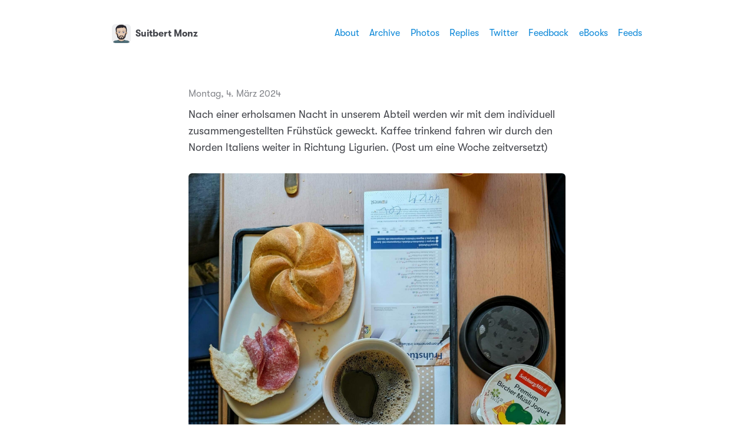

--- FILE ---
content_type: text/html; charset=utf-8
request_url: https://suitbertmonz.de/2024/03/04/nach-einer-erholsamen.html
body_size: 7487
content:
<!DOCTYPE html>
<html lang="de">
    <head>
  <meta charset="utf-8">
  <meta http-equiv="X-UA-Compatible" content="IE=edge">
  <meta name="viewport" content="width=device-width, initial-scale=1, minimum-scale=1">
  <meta name="view-transition" content="same-origin" />
  <title>Nach einer erholsamen Nacht in … | Suitbert Monz</title>
  <link rel="preload" href="/fonts/GT-W-Regular.woff2" as="font" type="font/woff2" crossorigin="anonymous"/>
  <link rel="preload" href="/fonts/GT-W-Regular-Oblique.woff2" as="font" type="font/woff2" crossorigin="anonymous"/>
  <link rel="preload" href="/fonts/GT-W-Bold.woff2" as="font" type="font/woff2" crossorigin="anonymous"/>
  <link rel="preload" href="/fonts/GT-W-Bold-Oblique.woff2" as="font" type="font/woff2" crossorigin="anonymous"/>
  <meta property="og:title" content="Suitbert Monz">
  <meta name="twitter:title" content="Suitbert Monz">
  <meta name="twitter:card" content="summary">
  <meta name="description" content="Nach einer erholsamen Nacht in unserem Abteil werden wir mit dem individuell zusammengestellten Frühstück geweckt. Kaffee trinkend fahren wir durch den Norden …">
  <meta property="og:description" content="Nach einer erholsamen Nacht in unserem Abteil werden wir mit dem …">
  <meta name="twitter:description" content="Nach einer erholsamen Nacht in unserem Abteil werden wir mit dem individuell zusammengestellten Frühstück geweckt. Kaffee …">
  <meta property="og:image" content="https://suitbertmonz.de/uploads/2024/cinqueterre-05.jpg">
  <meta name="fediverse:creator" content="@suitbertmonz@social.tchncs.de" />
  <link rel="canonical" href="https://suitbertmonz.de/2024/03/04/nach-einer-erholsamen.html">
  <link rel="author" href="humans.txt" />
  <link href="/css/fonts.css?1762704289" rel="preload stylesheet" as="style">
  <link href="/css/main.css?1762704289" rel="preload stylesheet" as="style">
  <link href="/css/photos-masonry.css?1762704289"rel="preload stylesheet" as="style">
  <meta name="color-scheme" content="light dark" />
  <meta name="theme-color" content="#ffffff" media="(prefers-color-scheme: light)" />
  <meta name="theme-color" content="#20232a" media="(prefers-color-scheme: dark)" />
  
  <link rel="alternate" href="https://suitbertmonz.de/feed.xml" type="application/rss+xml" title="Suitbert Monz">
  <link rel="alternate" href="https://suitbertmonz.de/feed.json" type="application/json" title="Suitbert Monz">




<link rel="me" href="https://micro.blog/suitbertmonz">


  <link rel="me" href="https://twitter.com/suitbertmonz">



  <link rel="me" href="https://github.com/Suitbert">




<link rel="shortcut icon" href="https://micro.blog/suitbertmonz/favicon.png" type="image/x-icon">
<link rel="EditURI" type="application/rsd+xml" href="https://suitbertmonz.de/rsd.xml">
<link rel="authorization_endpoint" href="https://micro.blog/indieauth/auth">
<link rel="token_endpoint" href="https://micro.blog/indieauth/token">
<link rel="subscribe" href="https://micro.blog/users/follow">
<link rel="webmention" href="https://micro.blog/webmention">
<link rel="micropub" href="https://micro.blog/micropub">
<link rel="microsub" href="https://micro.blog/microsub">

<link rel="stylesheet" href="/custom.css?1762704289">


  <link rel="stylesheet" href="/css/micro-masonry.css?v=0">



  <a rel="me" href="https://social.tchncs.de/@suitbertmonz"></a>


  
<script type="module">
  const base64Decode = (text) => decodeURIComponent(atob(text));

  document.addEventListener('click', e => {
    const link = e.target.closest('a.reply-by-email');

    if (link) {
      e.preventDefault();
      window.location = base64Decode(link.dataset.meta.match(/.{2}/g).map(hex => String.fromCharCode(parseInt(hex, 16) ^ 0x24)).join(''));
    }
  });
  </script>


</head>
    <body>
        <header class="header">
    <nav class="site-nav">
        <h1 class="site-title"><a href="/"><img id="avatar" class="u-photo" src="https://avatars.micro.blog/avatars/2025/03/61689.jpg" width="36" height="36" />Suitbert Monz</a></h1>
        <ul class="nav-menu">
            <li class="nav-item"><a href="/about/">About</a></li>
            <li class="nav-item"><a href="/archive/">Archive</a></li>
            <li class="nav-item"><a href="/photos/">Photos</a></li>
            <li class="nav-item"><a href="/replies/">Replies</a></li>
            <li class="nav-item"><a href="/tweets/">Twitter</a></li>
            <li class="nav-item"><a href="/feedback/">Feedback</a></li>
            <li class="nav-item"><a href="/buecher/">eBooks</a></li>
            <li class="nav-item"><a href="/feeds/">Feeds</a></li>
        </ul>
        <div class="hamburger">
            <span class="bar"></span>
            <span class="bar"></span>
            <span class="bar"></span>
        </div>
    </nav>
</header>

        
<main>
    <article class="h-entry fotografie reise microposts">
        <p class="post-date btm-margin">
            <time class="dt-published" datetime="2024-03-04 07:59:05 &#43;0100">Montag, 4. März 2024
            </time>
        </p>
        <div class="e-content">
            <p>Nach einer erholsamen Nacht in unserem Abteil werden wir mit dem individuell zusammengestellten Frühstück geweckt. Kaffee trinkend fahren wir durch den Norden Italiens weiter in Richtung Ligurien. (Post um eine Woche zeitversetzt)</p>
<img src="https://suitbertmonz.de/uploads/2024/cinqueterre-05.jpg" width="451" height="600" alt="Frühstück im ÖBB Nightjet">

        </div>
        <p class="categories">
            <a href="/categories/fotografie/" class="category">fotografie</a>
            <a href="/categories/reise/" class="category">reise</a>
            <a href="/categories/microposts/" class="category">Microposts</a>
        </p>
        <ul class="reply-buttons">
            <li>








  



  <a class="reply-by-email" href="/reply-by-email/" data-meta="[base64]">✍️ Kommentar per E-Mail</a>

</li>
        </ul>
    </article>
    <div>
        <script type="text/javascript" src="https://micro.blog/conversation.js?url=https%3a%2f%2fsuitbertmonz.de%2f2024%2f03%2f04%2fnach-einer-erholsamen.html"></script>
    </div>
    <nav class="main-nav">
        <ul>
            <li><a href="https://suitbertmonz.de/2024/03/03/der-nachtzugschaffner-klappt.html">← Älter</a></li>
            <li><a href="https://suitbertmonz.de/2024/03/04/levanto-wir-sind.html">Neuer →</a></li>
        </ul>
    </nav>
</main>
        <footer>
    <p>&copy;2011&nbsp;-&nbsp;2025 Suitbert Monz</p>
<p>Abonnieren über&nbsp;<a href="/feed.xml">RSS</a></p>
    <p class="credits">Veranstaltet von <a href="https://micro.blog">Micro.blog</a>. Unterstützt von <a href="https://github.com/jimmitchell/mnml">mnml</a>. Entworfen von <a href="https://jimmitchell.org">Jim Mitchell</a>.</p>
</footer>
<button class="to-top" id="to-top" onclick="topFunction();">
    <svg xmlns="http://www.w3.org/2000/svg" viewBox="0 0 448 512"><path d="M201.4 137.4c12.5-12.5 32.8-12.5 45.3 0l160 160c12.5 12.5 12.5 32.8 0 45.3s-32.8 12.5-45.3 0L224 205.3 86.6 342.6c-12.5 12.5-32.8 12.5-45.3 0s-12.5-32.8 0-45.3l160-160z"/></svg>
</button>
        <script defer type="text/javascript" src="/js/menu.js"></script>
        <script defer type="text/javascript" src="/js/scroll-to-top.js"></script></body>
</html>


--- FILE ---
content_type: text/css; charset=utf-8
request_url: https://suitbertmonz.de/css/main.css?1762704289
body_size: 21919
content:
:root {
    color-scheme: light dark;
    --sans-serif-font:
        "GTW", -apple-system, system-ui, BlinkMacSystemFont, "Helvetica Neue",
        Helvetica, Arial, sans-serif;
    --mono-space-font:
        SFMono-Regular, ui-monospace, Monaco, "Andale Mono", "Ubuntu Mono",
        monospace;
    --font-weight-normal: 400;
    --font-weight-bold: 700;
    --header-width: 94rem;
    --site-width: 68rem;
    --photos-wide: 120rem;
    --border-radius: 0.6rem;
}

@media (prefers-color-scheme: light) {
    :root {
        color-scheme: light;
        --background: #ffffff;
        --text: #42444a;
        --link: #0d88d8;
        --link-hover: #101115;
        --accent-1: #f6f6f6;
        --accent-2: #e2e2e4;
        --accent-3: #84868b;
        --highlight: #e3e3e6;
    }
}

@media (prefers-color-scheme: dark) {
    :root {
        color-scheme: dark;
        --background: #20232a;
        --text: #f7f7f7;
        --link: #45c8f7;
        --link-hover: #ffffff;
        --accent-1: #3d4149;
        --accent-2: #53565d;
        --accent-3: #d4d4d6;
        --highlight: #53565d;
    }
}

canvas,
img,
picture,
svg,
video {
    max-width: 100%;
}

button,
input,
select,
textarea {
    font: inherit;
}

h1,
h2,
h3,
h4,
h5,
h6,
b,
strong,
dt,
th {
    font-weight: var(--font-weight-bold);
}

h1,
h2,
h3,
h4,
h5,
h6,
p {
    overflow-wrap: break-word;
}

#root,
#__next {
    isolation: isolate;
}

html {
    box-sizing: border-box;
    font-family: var(--sans-serif-font);
    font-size: 10px;
    scroll-behavior: smooth;
    -webkit-text-size-adjust: 100%;
    text-size-adjust: 100%;
}

*,
*::before,
*::after {
    box-sizing: inherit;
}

body {
    background: var(--background);
    color: var(--text);
    font-kerning: normal;
    font-size: 1.8rem;
    font-weight: var(--font-weight-normal);
    line-height: 1.5666;
    width: 100%;
    margin: 0;
    text-rendering: geometricPrecision;
    font-feature-settings: "kern" 1;
    -webkit-font-smoothing: antialiased;
    -moz-osx-font-smoothing: grayscale;
    word-wrap: break-word;
}

::-moz-selection {
    background: var(--accent-2);
}

::selection {
    background: var(--accent-2);
}

a {
    text-decoration: none;
}

a:link,
a:visited {
    color: var(--link);
}

a:hover,
a:active {
    color: var(--link-hover);
    text-decoration: underline;
}

a:link,
a:visited,
a:hover,
a:active,
.category-list button:hover,
.category-list button:active {
    transition:
        color 0.15s ease-in-out,
        background 0.15s ease-in-out,
        border 0.15s ease-in-out;
}

h1,
h2,
h3,
h4,
h5,
h6 {
    line-height: 1.2;
}

h1 {
    font-size: 2.2rem;
}

h2 {
    font-size: 2rem;
}

h3 {
    font-size: 1.8rem;
}

h4,
h5,
h6 {
    font-size: 1.6rem;
}

i,
cite,
em {
    font-style: italic;
}

sub {
    vertical-align: sub;
    font-size: smaller;
}

sup {
    vertical-align: super;
    font-size: smaller;
}

figure {
    margin: 0;
    padding: 0;
}

figcaption {
    background: var(--accent-1);
    border-radius: var(--border-radius);
    color: var(--accent-3);
    display: block;
    font-size: 1.4rem;
    margin: -2rem 0 3rem;
    padding: 0.5rem 1.5rem;
    text-align: center;
}

figure img + img {
    margin-top: -2rem;
}

hr {
    border: none;
    height: 1px;
    background: var(--accent-2);
    margin: 4rem 0;
}

blockquote {
    border-left: 3px solid var(--accent-2);
    color: var(--accent-3);
    font-style: italic;
    margin: 2rem 0;
    padding: 0 2rem;
}

table {
    border-collapse: collapse;
    width: 100%;
    margin: 3rem 0;
}

tbody tr {
    background: var(--background);
}

tbody tr:nth-child(even) {
    background: var(--accent-1);
}

th,
td {
    border-right: 1px solid var(--accent-2);
    border-bottom: 1px solid var(--accent-2);
    padding: 8px;
    text-align: left;
}

th {
    background: var(--accent-1);
    border-bottom: 2px solid var(--accent-2);
    border-top: 1px solid var(--accent-2);
}

th:last-child,
td:last-child {
    border-right: none;
}

tbody tr:hover {
    background-color: var(--link);
    color: var(--background);
    transition: ease-in-out 0.25s;
}

tbody tr:hover a {
    color: var(--background);
    text-decoration: underline;
}

code,
kbd,
pre,
tt {
    font-family: var(--mono-space-font);
    font-size: 1.4rem;
}

pre {
    background: #101115;
    border-radius: 0.5rem;
    color: #f8f8f8;
    line-height: 1.5;
    margin: 3rem 0;
    overflow-x: auto;
    padding: 3rem;
    scrollbar-color: #64676e #101115;
    white-space: pre;
}

code {
    background: #f9f2f4;
    border-radius: var(--border-radius);
    color: #c7254e;
    padding: 2px 4px;
    text-shadow: 0 1px 1px #fff;
    white-space: nowrap;
}

pre::-webkit-scrollbar {
    width: 8px;
    height: 8px;
    background-color: #101115;
    border-bottom-left-radius: var(--border-radius);
    border-bottom-right-radius: var(--border-radius);
}

pre::-webkit-scrollbar-thumb {
    background: #64676e;
    border-radius: 5px;
}

pre code {
    background: none;
    border: none;
    color: inherit;
    padding: 0;
    text-shadow: none;
    white-space: pre;
}

div.highlight pre {
    background-color: #000 !important;
}

.gist {
    border: 1px solid var(--accent-2);
    margin: 4rem 0;
    width: 100%;
    scrollbar-color: #999 #fff;
}

.gist .gist-file {
    margin-bottom: 0 !important;
}

.gist .gist-file tr {
    background: #fff;
}

.gist::-webkit-scrollbar {
    width: 8px;
    height: 8px;
    background-color: #fff;
}

.gist::-webkit-scrollbar-thumb {
    background: #999;
    border-radius: var(--border-radius);
}

highlight,
mark {
    background-color: var(--highlight);
    color: var(--text);
    padding: 0 3px;
    margin-left: -3px;
}

input[type="button"],
input[type="submit"] {
    background-color: var(--text);
    border-radius: var(--border-radius);
    border: none;
    color: var(--background);
    cursor: pointer;
    margin: 4px 1px;
    padding: 6px 12px;
    text-decoration: none;
}

input[type="button"]:hover,
input[type="button"]:active,
input[type="submit"]:hover,
input[type="submit"]:active {
    background: var(--link);
    color: var(--background);
}

input[type="date"],
input[type="email"],
input[type="number"],
input[type="search"],
input[type="tel"],
input[type="text"],
input[type="url"],
textarea {
    background: var(--accent-1);
    border-radius: var(--border-radius);
    border: 1px solid var(--accent-2);
    color: var(--text);
    font-size: 1.8rem;
    margin: 4px 1px;
    padding: 8px 12px;
    width: 100%;
}

input[type="email"]:active,
input[type="email"]:focus,
input[type="text"]:active,
input[type="text"]:focus,
input[type="search"]:active,
input[type="search"]:focus,
textarea:active,
textarea:focus {
    border-color: var(--accent-3);
    outline: none;
}

main {
    margin: 0 auto;
    max-width: var(--site-width);
    padding: 2rem;
}

.header {
    background: var(--background);
    margin: 2rem 0;
    width: 100%;
    z-index: 10000;
}

.u-photo {
    border-radius: var(--border-radius);
    display: inline;
    height: auto;
    margin-right: 8px;
    margin-top: -3px;
    vertical-align: middle;
    width: 3.2rem;
}

.site-title {
    font-size: 1.6rem;
    font-weight: var(--font-weight-bold);
}

.site-title a {
    display: inline-block;
    padding-top: 3px;
}

.site-title a:link,
.site-title a:visited {
    color: var(--text);
}

.site-title a:hover,
.site-title a:active {
    color: var(--link);
    text-decoration: none;
}

.site-nav {
    align-items: center;
    display: flex;
    font-size: 1.6rem;
    justify-content: space-between;
    margin: 0 auto;
    max-width: var(--header-width);
    padding: 0.75rem 2rem 0.5rem 2rem;
}

.site-nav ul {
    list-style: none;
    padding: 0;
}

.hamburger {
    display: none;
}

.bar {
    background-color: var(--text);
    display: block;
    height: 2px;
    margin: 3px auto;
    -webkit-transition: all 0.3s ease-in-out;
    transition: all 0.3s ease-in-out;
    width: 16px;
}

.nav-menu {
    align-items: center;
    display: flex;
    justify-content: space-between;
}

.nav-item {
    margin-left: 1.75rem;
}

article {
    clear: both;
    margin: 0 0 8rem 0;
    padding: 0;
}

article:last-of-type {
    margin-bottom: 4rem;
}

article h2,
article h3 {
    margin-top: 4rem;
}

single article {
    margin-bottom: 0;
    padding-bottom: 0;
}

.pinned {
    background: var(--accent-1);
    border: 2px solid var(--accent-2);
    border-radius: var(--border-radius);
    margin-left: -2rem;
    margin-right: -2rem;
    margin-top: 2rem;
    width: calc(100% + 4rem);
    padding: 1rem 1.8rem 0 1.8rem;
    position: relative;
}

.pinned-badge {
    background: var(--link);
    border-radius: 3rem;
    color: var(--background);
    font-size: 1.6rem;
    position: absolute;
    top: -1.5rem;
    left: 0.8rem;
    margin: 0;
    padding: 0.1rem 1.2rem;
}

.page-title,
.post-title {
    font-size: 2.2rem;
    margin: 1rem 0 3rem;
}

.pinned .post-title {
    margin-top: 2.2rem;
}

.btm-margin {
    margin-bottom: -10px;
}

.post-title {
    margin-bottom: -15px;
}

.post-title a:link,
.post-title a:visited {
    color: var(--text);
}

.post-title a:hover,
.post-title a:active {
    color: var(--link);
}

.post-date {
    color: var(--accent-3);
    font-size: 1.6rem;
}

.sep {
    color: var(--accent-3);
    margin: 0 0.25rem;
}

article img,
article video {
    border-radius: var(--border-radius);
    display: block;
    height: auto;
    margin: 3rem auto;
    width: 100%;
    max-width: 100%;
}

article img.align-none {
    display: inline;
    width: revert-layer;
    height: revert-layer;
    max-width: 100%;
    margin: 1rem 0;
}

article img.align-left {
    display: unset;
    float: left;
    margin: 0.7rem 2rem 1rem 0;
    max-width: 100%;
    text-align: left;
    width: revert-layer;
    height: revert-layer;
}

article img.align-right {
    display: unset;
    float: right;
    margin: 0.7rem 0 1rem 2rem;
    max-width: 100%;
    text-align: right;
    width: revert-layer;
    height: revert-layer;
}

article img.align-left::after,
article img.align-right::after,
.microblog_book:after {
    clear: both;
    content: "";
    display: table;
}

article img.align-center {
    text-align: center;
    margin-left: auto;
    margin-right: auto;
    display: block;
    width: revert-layer;
    height: revert-layer;
    max-width: 100%;
}

article img.full-width {
    width: 100%;
    max-width: 100%;
    margin: 3rem auto;
    display: block;
}

article img.overflow {
    margin: 3rem -3rem;
    width: calc(100% + 6rem);
    max-width: calc(100% + 6rem);
    display: block;
}

@media only screen and (max-width: 768px) {
    article img.overflow {
        margin: 3rem -1rem;
        width: calc(100% + 2rem);
        max-width: calc(100% + 2rem);
    }
}

article ul,
article ol {
    padding-left: 2rem;
}

article ul li,
article ol li {
    margin-bottom: 5px;
    padding-left: 5px;
}

.highlight {
    position: relative;
}

.highlight button {
    position: absolute;
    top: 0;
    left: 0;
    cursor: pointer;
    font-size: 1.2rem;
    background: #272727;
    border: none;
    padding: 1px 3px;
    color: #777;
    transition:
        color 0.15s ease-in-out,
        background 0.15s ease-in-out,
        border 0.15s ease-in-out;
    border: 2px solid #161616;
    border-radius: 6px;
}

.gist .highlight button {
    display: none;
}

.highlight button:hover {
    background: #494949;
    color: #fff;
}

p.categories {
    clear: both;
    padding-top: 2rem;
}

a.category:link,
a.category:visited,
.category-list button {
    background-color: var(--accent-1);
    border-radius: var(--border-radius);
    border: 1px solid var(--accent-2);
    color: var(--accent-3);
    display: inline-block;
    font-size: 1.4rem;
    line-height: 1.6;
    margin: 0 1px 5px 0;
    padding: 0 8px;
    text-decoration: none;
}

.category-list button {
    font-size: 1.6rem;
}

.category-list button .post-count {
    font-size: 1.4rem;
    margin-left: 0.1rem;
}

a.category:hover,
a.category:active,
.category-list button:hover,
.category-list button:active {
    background: var(--link);
    border: 1px solid var(--link);
    color: var(--background);
}

#list_results p {
    margin: 5rem 0;
}

#list_results p:first-of-type {
    margin-top: 3rem;
}

.archive-range {
    border-bottom: 1px solid var(--accent-2);
    font-weight: var(--font-weight-bold);
    margin-bottom: 4rem;
    padding-bottom: 0.5rem;
}

.category-list {
    margin: -1rem 0 6rem;
}

.microblog-category-intro {
    border-bottom: 1px solid var(--accent-2);
    margin-bottom: 4rem;
    padding-bottom: 2rem;
}

.microblog_narration_button {
    background: var(--accent-1);
    border-radius: var(--border-radius);
    border: 1px solid var(--accent-2);
    display: inline-block;
    padding: 0 10px 3px 6px;
}

.microblog_narration_button:hover,
.microblog_narration_button:active {
    background: var(--link);
    border-color: var(--link);
    color: var(--background);
}

.microblog_narration_button svg {
    display: inline;
}

.microblog_conversation {
    margin: 5rem 0;
}

.microblog_post {
    background: var(--accent-1);
    border: 1px solid var(--accent-2);
    border-radius: var(--border-radius);
    margin-bottom: 1rem;
    padding: 2.3rem 2rem;
}

.microblog_conversation .microblog_post {
    margin-bottom: 1.5rem;
}

.microblog_user {
    font-weight: var(--font-weight-bold);
}

.microblog_fullname {
    display: inline-block;
    font-size: 1.6rem;
    font-weight: var(--font-weight-bold);
    line-height: 30px;
    margin-left: 6px;
}

.microblog_user img {
    border-radius: var(--border-radius);
    display: inline-block;
    height: auto;
    margin-top: -2px;
    max-width: 30px !important;
    vertical-align: middle;
    width: 30px;
}

.microblog_time a:hover,
.microblog_time a:active {
    color: var(--link);
    text-decoration: underline;
}

.microblog_time a,
.microblog_time a:visited {
    color: var(--accent-3);
    font-size: 1.6rem;
    text-decoration: none;
}

.reply-buttons {
    list-style-type: none;
    margin: 0;
    padding: 0;
}

.reply-buttons li {
    display: inline;
    line-height: 1.6rem;
    margin-right: 0;
    white-space: nowrap;
}

.microblog_reply_form {
    background: var(--accent-1);
    border: 1px solid var(--accent-2);
    border-radius: var(--border-radius);
    padding: 1rem 2rem;
}

.microblog_reply_signin {
    font-size: 1.6rem;
    margin-top: 0.75rem;
}

.microblog_reply_textarea textarea {
    background: var(--background);
    border-radius: var(--border-radius);
    border: 1px solid var(--accent-2);
    color: var(--text);
    padding: 8px;
    width: 100%;
    z-index: 0;
}

.microblog_reply_textarea textarea:disabled,
.microblog_reply_textarea textarea[disabled] {
    background: var(--background);
    border-color: var(--accent-2);
}

.microblog_reply_textarea textarea:active,
.microblog_reply_textarea textarea:focus {
    border-color: var(--accent-3);
}

.microblog_reply_button input:disabled,
.microblog_reply_button input[disabled] {
    display: none;
}

.microblog_reply_button {
    font-size: 1.6rem;
    margin-bottom: 0.75rem;
    margin-top: -0.75rem;
    text-align: right;
}

input.subscribe-input {
    width: 80%;
}

input.subscribe-submit {
    padding: 9px;
    width: 18%;
}

.info {
    background-color: var(--accent-1);
    border-radius: 1rem;
    color: var(--text);
    padding: 2rem 3rem;
    text-align: center;
}

main.archive .entry p > img {
    display: none;
}

main.archive .entry {
    margin: -1rem 0 8rem 0;
}

main.archive .entry p {
    display: inline;
}

sup a:link,
sup a:visited {
    background: var(--link);
    color: var(--background);
    padding: 1px 4px;
    margin: 0 1px 0 3px;
    border-radius: 3px;
    font-size: 85%;
}

sup a:hover,
sup a:active {
    background: var(--link-hover);
    color: var(--background);
    text-decoration: none;
}

.footnotes {
    font-size: 1.6rem;
    margin: 4rem 0 0 0;
    color: var(--accent-3);
}

.footnotes hr {
    margin-bottom: 3.5rem;
}

.footnotes p {
    margin: 0;
    line-height: 1.2;
    margin-bottom: 0.8rem;
}

.footnotes ol {
    padding-left: 2.5rem;
}

.main-nav {
    margin: 0;
    padding: 1rem 0 2rem 0;
}

.main-nav ul {
    align-items: center;
    display: flex;
    justify-content: space-between;
    list-style: none;
    margin: 0;
    padding: 0;
}

.main-nav li {
    margin: 0;
    padding: 0;
}

#search {
    display: none;
}

#list_results {
    display: none;
    z-index: 10 !important;
}

#guestbooks___guestbook-made-with {
    color: var(--accent-3);
}

#guestbooks___guestbook-messages-container blockquote {
    border: none;
    color: var(--text);
    font-style: normal;
    margin: 0;
    padding: 0;
}

#guestbooks___guestbook-messages-container > div {
    background: var(--accent-1);
    border: 1px solid var(--accent-2);
    border-radius: var(--border-radius);
    margin: 1.5rem 0;
    padding: 0.1rem 3rem 2rem;
}

#guestbooks___challenge-answer-container br,
.guestbooks___input-container label[for="challengeQuestionAnswer"] {
    display: none;
}

footer {
    color: var(--accent-3);
    font-size: 1.6rem;
    margin: 0 auto 2rem;
    max-width: var(--site-width);
    padding: 0.5rem 2rem 3rem;
    text-align: center;
}

footer p {
    margin: 0;
}

.credits {
    margin-top: 3rem;
}

#to-top {
    display: none;
}

.to-top {
    background: var(--text);
    border-radius: 50%;
    border: none;
    bottom: 1.75rem;
    box-shadow: none;
    cursor: pointer;
    height: 3.6rem;
    opacity: 70%;
    padding: 0 1rem;
    position: fixed;
    right: 1.75rem;
    transition: all 0.2s ease;
    vertical-align: middle;
    width: 3.6rem;
}

.to-top:hover {
    opacity: 100%;
}

.to-top svg {
    display: block;
    fill: var(--background);
}

.tinylytics_kudos,
.tiny_hits,
a.conversation-on-mb,
a.reply-on-mastodon,
a.reply-by-email {
    background-color: var(--accent-1);
    border-radius: var(--border-radius);
    border: 1px solid var(--accent-2);
    color: var(--accent-3);
    display: inline-block;
    font-size: 1.4rem;
    line-height: 1.6;
    margin: 2px 0;
    padding: 2px 10px;
    text-decoration: none;
}

.tinylytics_kudos:hover,
a.conversation-on-mb:hover,
a.reply-on-mastodon:hover,
.tinylytics_kudos:active,
a.reply-by-email:hover,
a.reply-by-email:active,
a.conversation-on-mb:active,
a.reply-on-mastodon:active,
.did_select {
    background: var(--link);
    border: 1px solid var(--link);
    color: var(--background);
}

.tiny_webring {
    display: block;
}

.tiny_uptime::before {
    content: " · ";
}

.tiny_countries {
    display: block;
    font-size: 2rem;
    letter-spacing: 2px;
    line-height: 1;
    margin: 4rem auto 0 auto;
    max-width: 78rem;
    word-break: break-word;
}

a.tinylytics_webring {
    display: inline;
    line-height: 30px;
}

.tinylytics_webring_avatar {
    background: var(--background);
    border-radius: var(--border-radius);
    height: auto;
    margin-right: 6px;
    vertical-align: middle;
    width: 24px;
}

.microblog_collection {
    display: grid !important;
    grid-template-columns: repeat(3, 1fr) !important;
    gap: 1rem !important;
    width: 100% !important;
    margin: 3rem auto !important;
    width: 100% !important;
}

.microblog_collection img {
    width: 100% !important;
    height: auto !important;
    object-fit: cover !important;
    aspect-ratio: 1 / 1;
    margin: 0 !important;
    border-radius: var(--border-radius) !important;
}

.microblog_collection img:hover {
    -moz-filter: brightness(70%);
    -webkit-filter: brightness(70%);
    filter: brightness(70%);
    transition: ease-in-out 0.25s;
}

@media (max-width: 600px) {
    .microblog_collection {
        grid-template-columns: repeat(2, 1fr) !important;
    }
}

@media (max-width: 375px) {
    .microblog_collection {
        grid-template-columns: repeat(1, 1fr) !important;
    }
}

.microblog_collection img:hover {
    filter: brightness(70%);
}

.microblog_lightbox_nav {
    font-size: 2rem !important;
    line-height: 40px;
}

#microblog_lightbox_close_btn {
    font-size: 2.5rem !important;
}

div.e-content {
    clear: both;
}

.microblog_book {
    border-radius: 0;
    margin: 2.4rem 0 0 2rem !important;
    border: 1px solid var(--accent-2);
    object-fit: contain;
    float: right;
    text-align: right;
    max-width: 7rem !important;
}

div.e-content .microblog_book {
    margin-top: 0 !important;
}

img.bookshelf__cover {
    border-radius: 0;
}

@media only screen and (max-width: 768px) {
    body {
        line-height: 1.5111;
        overscroll-behavior: contain;
    }

    .header {
        margin: 0;
    }

    .site-title {
        font-size: 1.8rem;
    }

    .site-nav {
        background: var(--background);
        font-size: 2rem;
    }

    .site-nav ul {
        height: 100dvmax;
        justify-content: start;
        padding: 4rem 0;
    }

    .nav-menu {
        background-color: var(--background);
        border-radius: 0;
        flex-direction: column;
        height: 100dvmax;
        left: -100%;
        position: fixed;
        text-align: center;
        top: 0;
        transition: 0.3s;
        width: 100%;
        z-index: 10000;
    }

    .nav-menu.active {
        left: 0;
        margin: 0;
        padding: 10rem 0;
        top: 0;
    }

    .nav-item {
        margin: 1.5rem 0;
    }

    .hamburger {
        cursor: pointer;
        display: block;
        z-index: 10010;
    }

    .hamburger.active {
        position: fixed;
        right: 20px;
    }

    .hamburger.active .bar:nth-child(2) {
        opacity: 0;
    }

    .hamburger.active .bar:nth-child(1) {
        transform: translateY(5px) rotate(45deg);
    }

    .hamburger.active .bar:nth-child(3) {
        transform: translateY(-5px) rotate(-45deg);
    }

    .pinned {
        margin-left: -1rem;
        margin-right: -1rem;
        width: calc(100% + 2rem);
    }

    .to-top {
        opacity: 100%;
    }

    input.subscribe-input {
        width: 100%;
    }

    input.subscribe-submit {
        padding: 9px;
        width: 100%;
    }
}


--- FILE ---
content_type: text/css; charset=utf-8
request_url: https://suitbertmonz.de/custom.css?1762704289
body_size: 63
content:
.reply-by-email {
  border: solid 0.15rem black;
  border-radius: 0.4rem;
  color: black;
  display: inline-block;
  font-weight: bold;
  padding: 0.3rem 0.6rem 0 0.6rem;
  text-decoration: none;
}

.reply-by-email:hover {
  border-color: #011ac5;
  box-shadow: 0 1px 1px rgba(0, 0, 0, 0.5);
  color: #011ac5;
  text-decoration: none;
}


--- FILE ---
content_type: text/css; charset=utf-8
request_url: https://suitbertmonz.de/css/micro-masonry.css?v=0
body_size: 788
content:
.masonry-grid * {
    box-sizing: border-box;
    margin: 0;
    padding: 0;
}
.masonry-grid {
    padding: 0;
    margin: 0;
    list-style: none;
    column-count: 4;
    column-gap: 1em;
    margin: 1em;
}
.masonry-grid li {
    break-inside: avoid;
    margin-bottom: 1em;
    background: #eee;
    overflow: hidden;
    position: relative;
}
.masonry-grid li::before {
    content: "Loading...";
    position: absolute;
    top: 50%;
    left: 50%;
    transform: translate(-50%, -50%);
    color: #666;
    z-index: 1;
}
.masonry-grid li.loaded::before {
    display: none;
}
.masonry-grid img {
    width: 100%;
    display: block;
    opacity: 0;
    transition: opacity 0.3s ease;
}
.masonry-grid img.visible {
    opacity: 1;
}
.masonry-grid img:hover {
    -moz-filter: brightness(70%);
    -webkit-filter: brightness(70%);
    filter: brightness(70%);
    transition: ease-in-out 0.25s;
}
@media (max-width: 1200px) {
    .masonry-grid {
        column-count: 3;
    }
}
@media (max-width: 600px) {
    .masonry-grid {
        column-count: 2;
    }
}

--- FILE ---
content_type: application/javascript;charset=utf-8
request_url: https://micro.blog/conversation.js?url=https%3a%2f%2fsuitbertmonz.de%2f2024%2f03%2f04%2fnach-einer-erholsamen.html
body_size: 2047
content:
document.write('<div class="microblog_conversation">');



// get parameters from the URL
const post_id = 32821880;
const post_url = "https://suitbertmonz.de/2024/03/04/nach-einer-erholsamen.html";
const params = new URLSearchParams(window.location.search);
const token = params.get("token");
const username = params.get("username");

// reset the URL so token isn't visible
const url = new URL(window.location.href);
url.search = "";
history.pushState({}, document.title, url.toString());

document.write(`<form method="POST" class="microblog_reply_form" action="https://micro.blog/account/comments/${post_id}/post">`);

if ((username != null) && (username.length > 0)) {
	document.write(`<p class="microblog_reply_signin">Replying as @${username}:</p>`);
}
else {
	document.write('<p class="microblog_reply_signin">Sign in with <a href="https://micro.blog/account/comments/32821880/mb?url=https://suitbertmonz.de/2024/03/04/nach-einer-erholsamen.html">Micro.blog</a>, <a href="https://micro.blog/account/comments/32821880/mastodon?url=https://suitbertmonz.de/2024/03/04/nach-einer-erholsamen.html">Mastodon</a>, or <a href="https://micro.blog/account/comments/32821880/bluesky?url=https://suitbertmonz.de/2024/03/04/nach-einer-erholsamen.html">Bluesky</a> to reply:</p>');
}

document.write(`<input type="hidden" name="token" value="${token}">`);
document.write(`<input type="hidden" name="username" value="${username}">`);
document.write(`<input type="hidden" name="url" value="${post_url}">`);

if ((username != null) && (username.length > 0)) {
	document.write(`<p class="microblog_reply_textarea"><textarea name="text" rows="4" cols="50"></textarea></p>`);
	document.write(`<p class="microblog_reply_button"><input type="submit" value="Post"></p>`);
}
else {
	document.write(`<p class="microblog_reply_textarea"><textarea name="text" rows="4" cols="50" disabled></textarea></p>`);
	document.write(`<p class="microblog_reply_button"><input type="submit" value="Post" disabled></p>`);
}

document.write('</form>');


document.write('</div>');
